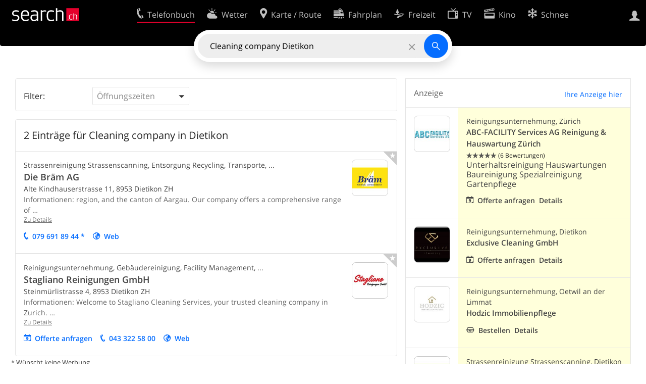

--- FILE ---
content_type: text/html; charset=utf-8
request_url: https://search.ch/tel/Dietikon/Cleaning-company
body_size: 9341
content:
<!DOCTYPE html>
<html lang="de" class="no-js ua-os-mac">
<head><meta http-equiv="Content-Type" content="text/html; charset=utf-8">
<meta name="description" content="2 Treffer für Cleaning company in Dietikon mit Strassenreinigung Strassenscanning, Entsorgung Recycling, Transporte, Kommunalmaschinen, Reinigungsunternehmung, Gebäudereinigung, Facility Management, Hauswartungen Liegenschaftenservice">
<link rel="shortcut icon" href="//search.ch/lib/favicon.ico?c=3">
<title>2 Einträge für Cleaning company in Dietikon - search.ch</title>
<script>document.documentElement.className = document.documentElement.className.replace(/(^|\s)no-js(\s|$)/, '$1js$2');</script>
<link rel="stylesheet" href="//search.ch/lib/itjs/?files=fonts.css,searchlib.css,jquery.fancybox.css,searchlib-full.css,jquery.sumoselect.min.css&amp;c=bb24b42638">
<link rel="stylesheet" href="/tel/itjs/?files=tel.css,tel-full.css&amp;c=a1738a995e">
<meta name="viewport" content="initial-scale=1.0, width=device-width, viewport-fit=cover">
<meta name="apple-mobile-web-app-title" content="2 Einträge für Cleaning company in Dietikon">
<meta name="theme-color" content="#000">
<meta name="google-adsense-account" content="ca-pub-3914417089986499">
<meta name="referrer" content="origin-when-cross-origin">
<link rel="apple-touch-icon-precomposed" href="//search.ch/lib/images/touch/tel.png">
<meta name="msapplication-TileImage" content="//search.ch/lib/images/touch/tel.png">
<meta name="msapplication-TileColor" content="#e4002c">
<link title="tel.search.ch - Das Telefonbuch" type="application/opensearchdescription+xml" rel="search" href="/tel/opensearch.xml">
<link rel="alternate" hreflang="x-default" title=" " href="https://search.ch/tel/Dietikon/Cleaning-company">
<script>window.dataLayer=[{"LocalCategoryUID":"jvvmFSQFOTKfOoESbJlsMg","LocalRegionUID":"208","PageType":"ResultList","platform":"web","LoginType":"Visitor","Slot":"tel","PageLanguage":"de"}];</script>
<script>window.kameleoonQueue = window.kameleoonQueue || [];</script>
<script src="https://hm236qt78z.kameleoon.io/kameleoon.js" async fetchpriority="high"></script>
<script async src="https://securepubads.g.doubleclick.net/tag/js/gpt.js"></script>
<script>
			window.googletag = window.googletag || {cmd:[], eventhandler:0};
			window.googletag.cmd = window.googletag.cmd || [];
			window.googletag.eventhandler = window.googletag.eventhandler || 0;
			window.oc_slot_loaded = window.oc_slot_loaded || [];
			googletag.cmd.push(function() {
				googletag.defineSlot('/21785248467/search_homepage/searchch-resultlist-inread', ['fluid'], 'onecontext-l')
					.setTargeting('oneCONTEXT-targeting', ['category_1009', 'region_208'])
					.setTargeting('language', 'DE')
					.setClickUrl('//placeproxy.localsearch.ch/places?source=search.ch&rand=1768995911gd41d8cd98f00b204e9800998ecf8427egcf462046cfabcd1bda4a10357506b2b1906d403cae2b7d4c248ac53f468b8bd0gdcfd6eea634c35b1348866366b1c8265&url=')
					.addService(googletag.pubads());

				if (!googletag.eventhandler++) {
					googletag.pubads().addEventListener('slotRenderEnded', function(ev) {
						
						try {
							var slotid = ev.slot.getSlotElementId();
							var oc = document.getElementById(slotid).closest('.tel-onecontext');

							// Detect double loading of onecontext ads e.g. by buggy Ringier ad
							if (oc && window.oc_slot_loaded[slotid])
								sl_error('Double load of OneContext slot ' + slotid);
							else
								window.oc_slot_loaded[slotid] = true;

							if (!ev.isEmpty && oc && oc.style.display != 'block') {
								// Do not use jQuery as it is not guaranteed to be available
								oc.style.display = 'block';
								if (ev.slot.getSlotElementId() != 'onecontext-s') {	// no close-button on small ads
									var cb = document.createElement('div');
									cb.className = 'sl-icon-close';
									cb.addEventListener('click', function() { oc.closest('.sl-banner').style.display = 'none' });
									oc.prepend(cb);
								}
							}
						} catch (ex) {};
					});
				}

				googletag.pubads().setPrivacySettings({limitedAds:true});	// Tell google not to set cookies, see https://support.google.com/admanager/answer/9882911 for more information
				googletag.enableServices();
			});
		</script></head>
<body class="tel-form-small tel-design2025 sl-lang-de ux-audit ua-os-mac ua-chrome sl-service-tel sl-service-tel-result"><div style="position:absolute"><noscript><img class="audit" alt="" style="width:0; height:0; border:0; padding:0" src="//search.ch/audit/NCP/tel/de/result"></noscript><script>(new Image()).src = '//search.ch/audit/NCP/tel/de/result?d=' + Math.random()</script>
</div>
<div><img class="sl-printonly sl-logo-print" alt="search.ch" src="//search.ch/lib/images/search-logo-print.svg?c=ae4bf65605"><div class="sl-nav-container sl-screenonly"><div class="sl-nav"><div class="sl-nav-inner"><a href="//search.ch/" title="Startseite"><div id="sl-logo" class="sl-logo left"></div>
</a><div class="sl-login-container sl-form" id="sl-profile-badge-container"><a class="sl-profile-badge" href="#sl-login" title="Anmelden"><span class="sl-icon-monospace sl-icon-profile"></span></a></div>
<ul class="sl-nav-items-container"><li class="sl-nav-item sl-menu-active" data-moveable title="Telefonbuch der Schweiz"><a id="sl-menu-link-tel" class="sl-menu-link sl-vertical-center" href="//search.ch/tel/"><span class="sl-icon-monospace sl-icon-service-tel"></span><span class="sl-menu-title">Telefonbuch</span></a></li><li class="sl-nav-item" data-moveable title=""><a id="sl-menu-link-meteo" class="sl-menu-link sl-vertical-center" href="//search.ch/meteo/"><span class="sl-icon-monospace sl-icon-service-meteo"></span><span class="sl-menu-title">Wetter</span></a></li><li class="sl-nav-item" data-moveable title="Karte der Schweiz mit Routenplaner"><a id="sl-menu-link-map" class="sl-menu-link sl-vertical-center" href="//search.ch/map/"><span class="sl-icon-monospace sl-icon-service-map"></span><span class="sl-menu-title">Karte / Route</span></a></li><li class="sl-nav-item" data-moveable title="Reiseplanung mit dem öffentlichen Verkehr"><a id="sl-menu-link-oev" class="sl-menu-link sl-vertical-center" href="//search.ch/fahrplan/"><span class="sl-icon-monospace sl-icon-service-oev"></span><span class="sl-menu-title">Fahrplan</span></a></li><li class="sl-nav-item" data-moveable title="Freizeit"><a id="sl-menu-link-freizeit" class="sl-menu-link sl-vertical-center" href="//search.ch/freizeit/"><span class="sl-icon-monospace sl-icon-service-freizeit"></span><span class="sl-menu-title">Freizeit</span></a></li><li class="sl-nav-item" data-moveable title="TV-Programm"><a id="sl-menu-link-tv" class="sl-menu-link sl-vertical-center" href="//search.ch/tv/"><span class="sl-icon-monospace sl-icon-service-tv"></span><span class="sl-menu-title">TV</span></a></li><li class="sl-nav-item" data-moveable title="Kinoprogramm"><a id="sl-menu-link-kino" class="sl-menu-link sl-vertical-center" href="//search.ch/kino/"><span class="sl-icon-monospace sl-icon-service-kino"></span><span class="sl-menu-title">Kino</span></a></li><li class="sl-nav-item" data-moveable title="Schneebericht für über 200 Schweizer Wintersport-Gebiete"><a id="sl-menu-link-meteo/snow" class="sl-menu-link sl-vertical-center" href="//search.ch/meteo/snow"><span class="sl-icon-monospace sl-icon-service-snow"></span><span class="sl-menu-title">Schnee</span></a></li><li class="sl-nav-item" data-moveable title="Suche im Schweizer Web"><a id="sl-menu-link-web" class="sl-menu-link sl-vertical-center" href="//search.ch/web/"><span class="sl-icon-monospace sl-icon-service-web"></span><span class="sl-menu-title">Websuche</span></a></li><li class="sl-nav-item" data-moveable title=""><a id="sl-menu-link-app" class="sl-menu-link sl-vertical-center" href="//search.ch/app/"><span class="sl-icon-monospace sl-icon-service-app"></span><span class="sl-menu-title">Apps</span></a></li><li class="sl-nav-item"><a id="sl-more-link" class="sl-menu-link sl-vertical-center" href="#sl-flyout-menu"><span class="sl-icon-monospace sl-icon-more"></span><span class="sl-menu-title">Mehr</span></a></li></ul>
<div id="sl-login" class="sl-login-container sl-form"><form method="post" action="//login.search.ch/login"><ul class="sl-floatlist"><li class="sl-floatlist-newline spacer"><a class="sl-text-link" href="//login.search.ch/settings/services?f=https%3A%2F%2Fsearch.ch%2Ftel%2FDietikon%2FCleaning-company"><span>Persönliche Informationen »</span></a></li>
<li class="sl-floatlist-newline sl-readtext">Anmelden:</li>
<li class="sl-login-input"><input type="text" placeholder="Benutzername" name="LoginName" tabindex="1"><div class="sl-form-row-field-action-right sl-icon-clear" style="display:none"></div>
</li>
<li class="sl-login-input"><input type="password" placeholder="Passwort" name="Password" tabindex="1"><input type="hidden" name="Token" value="a8c2d3829d71640c153cedd06a5c5da0"><div class="sl-form-row-field-action-right sl-icon-clear" style="display:none"></div>
</li>
<li class="sl-floatlist-newline spacer"><input type="hidden" name="f" value="https://search.ch/tel/Dietikon/Cleaning-company"><input type="submit" class="" value="OK" tabindex="1"></li>
<li><a class="sl-text-link" href="//login.search.ch/register?f=https%3A%2F%2Fsearch.ch%2Ftel%2FDietikon%2FCleaning-company"><span>Registrieren</span></a></li>
<li class="sl-floatlist-newline spacer"><a class="sl-text-link" href="//login.search.ch/forgotpassword?f=https%3A%2F%2Fsearch.ch%2Ftel%2FDietikon%2FCleaning-company"><span>Passwort vergessen</span></a></li>
<li class="sl-floatlist-newline sl-readtext">oder</li>
<li class="sl-floatlist-newline socialbutton"><a rel="nofollow" class="sl-sociallogin-localch sl-text-link sl-button" href="//login.search.ch/login/localch?f=https%3A%2F%2Fsearch.ch%2Ftel%2FDietikon%2FCleaning-company&amp;mode=login&amp;nonce=1768995911g48edc7b0954ae06036ea7eed437f4f3eg48a01e3ba9ab5f731f9b8d42f87f8e5dea81e259d3a5144dcf09d18f6c033a32gf4a0d9364690cd4ed56ec378dc297374" data-state="{&quot;forward_url&quot;:&quot;https:\/\/search.ch\/tel\/Dietikon\/Cleaning-company&quot;,&quot;mode&quot;:&quot;login&quot;}" data-nonce="1768995911g48edc7b0954ae06036ea7eed437f4f3eg48a01e3ba9ab5f731f9b8d42f87f8e5dea81e259d3a5144dcf09d18f6c033a32gf4a0d9364690cd4ed56ec378dc297374"><img class="sl-share-icon" src="//search.ch/lib/images/social/localch.svg?c=141c7389a2" alt=""><span>Anmelden mit local.ch</span></a></li>
<li class="sl-floatlist-newline socialbutton"><a rel="nofollow" class="sl-sociallogin-apple sl-text-link sl-button" href="//login.search.ch/login/apple?f=https%3A%2F%2Fsearch.ch%2Ftel%2FDietikon%2FCleaning-company&amp;mode=login&amp;nonce=1768995911g48edc7b0954ae06036ea7eed437f4f3eg48a01e3ba9ab5f731f9b8d42f87f8e5dea81e259d3a5144dcf09d18f6c033a32gf4a0d9364690cd4ed56ec378dc297374" data-state="{&quot;forward_url&quot;:&quot;https:\/\/search.ch\/tel\/Dietikon\/Cleaning-company&quot;,&quot;mode&quot;:&quot;login&quot;}" data-nonce="1768995911g48edc7b0954ae06036ea7eed437f4f3eg48a01e3ba9ab5f731f9b8d42f87f8e5dea81e259d3a5144dcf09d18f6c033a32gf4a0d9364690cd4ed56ec378dc297374"><img class="sl-share-icon" src="//search.ch/lib/images/social/apple.svg?c=ef7e622b8b" alt=""><span>Anmelden mit Apple</span></a></li>
<li class="sl-floatlist-newline socialbutton"><a rel="nofollow" class="sl-sociallogin-facebook sl-text-link sl-button" href="//login.search.ch/login/facebook?f=https%3A%2F%2Fsearch.ch%2Ftel%2FDietikon%2FCleaning-company&amp;mode=login&amp;nonce=1768995911g48edc7b0954ae06036ea7eed437f4f3eg48a01e3ba9ab5f731f9b8d42f87f8e5dea81e259d3a5144dcf09d18f6c033a32gf4a0d9364690cd4ed56ec378dc297374" data-state="{&quot;forward_url&quot;:&quot;https:\/\/search.ch\/tel\/Dietikon\/Cleaning-company&quot;,&quot;mode&quot;:&quot;login&quot;}" data-nonce="1768995911g48edc7b0954ae06036ea7eed437f4f3eg48a01e3ba9ab5f731f9b8d42f87f8e5dea81e259d3a5144dcf09d18f6c033a32gf4a0d9364690cd4ed56ec378dc297374"><img class="sl-share-icon" src="//search.ch/lib/images/social/facebook.svg?c=f912f2fa26" alt=""><span>Anmelden mit Facebook</span></a></li>
<li class="sl-floatlist-newline socialbutton"><a rel="nofollow" class="sl-sociallogin-google sl-text-link sl-button" href="//login.search.ch/login/google?f=https%3A%2F%2Fsearch.ch%2Ftel%2FDietikon%2FCleaning-company&amp;mode=login&amp;nonce=1768995911g48edc7b0954ae06036ea7eed437f4f3eg48a01e3ba9ab5f731f9b8d42f87f8e5dea81e259d3a5144dcf09d18f6c033a32gf4a0d9364690cd4ed56ec378dc297374" data-state="{&quot;forward_url&quot;:&quot;https:\/\/search.ch\/tel\/Dietikon\/Cleaning-company&quot;,&quot;mode&quot;:&quot;login&quot;}" data-nonce="1768995911g48edc7b0954ae06036ea7eed437f4f3eg48a01e3ba9ab5f731f9b8d42f87f8e5dea81e259d3a5144dcf09d18f6c033a32gf4a0d9364690cd4ed56ec378dc297374"><img class="sl-share-icon" src="//search.ch/lib/images/social/google.svg?c=5ea4cb398a" alt=""><span>Anmelden mit Google</span></a></li>
<li class="sl-floatlist-newline socialbutton"><a rel="nofollow" class="sl-sociallogin-linkedin sl-text-link sl-button" href="//login.search.ch/login/linkedin?f=https%3A%2F%2Fsearch.ch%2Ftel%2FDietikon%2FCleaning-company&amp;mode=login&amp;nonce=1768995911g48edc7b0954ae06036ea7eed437f4f3eg48a01e3ba9ab5f731f9b8d42f87f8e5dea81e259d3a5144dcf09d18f6c033a32gf4a0d9364690cd4ed56ec378dc297374" data-state="{&quot;forward_url&quot;:&quot;https:\/\/search.ch\/tel\/Dietikon\/Cleaning-company&quot;,&quot;mode&quot;:&quot;login&quot;}" data-nonce="1768995911g48edc7b0954ae06036ea7eed437f4f3eg48a01e3ba9ab5f731f9b8d42f87f8e5dea81e259d3a5144dcf09d18f6c033a32gf4a0d9364690cd4ed56ec378dc297374"><img class="sl-share-icon" src="//search.ch/lib/images/social/linkedin.svg?c=c1b8d81f93" alt=""><span>Anmelden mit LinkedIn</span></a></li>
<li class="sl-floatlist-newline sl-readtext sl-smaller">Bitte beachten Sie, dass unsere neue <a href="//search.ch/privacy">Datenschutzerklärung</a> sowie die angepassten <a href="//search.ch/terms">Nutzungsbedingungen</a> gelten.</li>
</ul>
<!--valid--></form>
</div>
</div>
</div>
<div id="sl-service-form-container" class="sl-screenonly"><div id="tel-forms"><form id="tel-form-simple" action="/tel/" class="tel-search-form"><div class="tel-search"><div class="tel-inputs"><div class="tel-input"><input id="tel-form-simple-all" class="tel-feedback" type="text" name="all" placeholder="Wer/Was/Wo/Telefonnummer" data-placeholders="Beruf und Ort, z.B. «Schreiner Bern»|Telefonnummer, z.B. «0582010541»|Firma und Ort, z.B. «Migros Lausanne»|Firma, z.B. «localsearch»|Person und Ort, z.B. «Peter Müller Bern»" title="Wer/Was/Wo/Telefonnummer" value="Cleaning company Dietikon" spellcheck="false" autocomplete="off" tabindex="1"><div class="sl-form-row-field-action-right sl-icon-clear" style="display:none"></div>
</div>
</div>
<input type="submit" class="sl-icon-font" title="Suchen" value="" tabindex="1"></div>
<div class="tel-feedbacks"><div class="tel-feedback-row"><div class="tel-bar-container"><div class="tel-result-bar" style="width:94%"></div>
<span class="tel-result-count">2</span><span class="tel-result-label">Einträge</span></div>
</div>
</div>
<div class="tel-toggles"><a id="tel-toggle-extended" href="/tel/extended">Erweiterte Suche</a></div>
<!--valid--></form>
</div>
</div>
</div>
<div class="sl-tribune-ad ad-block" style="display: none"></div>
<div class="sl-content sl-cards-container"><!-- teldb: tel_search_ch.teldb-20260120_2030 -->
<div class="sl-loadmore-section" data-maxpage="1"><div class="sl-col sl-col-5 sl-col-4-medium"><section class="sl-card tel-result-tips sl-error"><div class="sl-card-inner"><div class="sl-card-body"><div></div>
</div>
</div>
</section>
<section class="sl-card sl-screenonly tel-filter"><div class="sl-card-inner"><div class="sl-card-body"><form><input type="hidden" name="was" value="Cleaning company"><input type="hidden" name="wo" value="Dietikon"><table><tr><td><span class="tel-filter-tour" title="Einträge können nach zusätzlichen Kriterien gefiltert werden.">Filter:</span></td>
<td><select id="tel-filter-open" multiple name="open[]" data-placeholder="Öffnungszeiten"><option title="Öffnungszeiten: Jetzt geöffnet" class="tel-filter-open-yes" value="yes">Jetzt geöffnet (1)</option>
</select>
</td>
<td><a href="#" style="visibility:hidden" class="tel-filter-clear sl-icon-map-draw-delete" title="Filter entfernen, alle Resultate anzeigen"></a></td>
</tr>
</table>
<noscript><input type="submit" name="filter" value="Suchen" tabindex="1"></noscript><!--valid--></form>
</div>
</div>
</section>
<div class="tel-content"><section class="sl-card tel-card-results"><header class="tel-maplet" data-facetcounts="{&quot;localina-tomorrow-lunch&quot;:0,&quot;rating-0&quot;:0,&quot;open-yes&quot;:1,&quot;rating-95&quot;:0,&quot;private-1&quot;:0,&quot;private-0&quot;:2,&quot;rating-75&quot;:0,&quot;localina-later&quot;:0,&quot;localina-today-lunch&quot;:0,&quot;localina-today-dinner&quot;:0,&quot;open-available&quot;:2}"><h1 class="sl-card-header-title" style="width:calc(100% - 8rem)">2 Einträge für Cleaning company in Dietikon</h1>
</header>
<ol class="tel-results tel-entries"><li class="tel-commercial tel-paid"><div class="tel-badge" title="Premium-Eintrag"><div class="sl-icon-font"></div>
</div>
<article class="tel-resultentry tel-resultentry-clickable"><table class="tel-resultentry"><tr><td class="tel-result-main"><div class="tel-result-content"><div class="tel-categories">Strassenreinigung Strassenscanning, Entsorgung Recycling, Transporte, ...</div>
<h1><a href="/tel/dietikon/alte-kindhauserstrasse-11/die-braem-ag" data-stats="">Die Bräm AG</a></h1>
<div class="tel-address">Alte Kindhauserstrasse 11, <span class="tel-zipcity"><span class="postal-code">8953</span> <span class="locality">Dietikon</span> <span class="region">ZH</span></span></div>
<div class="tel-number sl-printonly"><span class="sl-nowrap"><a href="tel:+41796918944" title="Anrufen" class="value tel-callable" data-entrytype="Business" data-ponp="1" data-stats="">079 691 89 44</a> <span title="* Wünscht keine Werbung">*</span></span></div>
<div class="sl_context"><div class="tel-context"><span class="sl_context_label">Informationen: </span>region, and the canton of Aargau. Our company offers a comprehensive range of<span class="sl-omissionmark"> &hellip; </span></div>
</div>
</div>
<a class="tel-result-detail-link" title="Die Bräm AG" href="/tel/dietikon/alte-kindhauserstrasse-11/die-braem-ag" data-stats="">Zu Details</a><ul class="tel-result-actions sl-screenonly sl-floatlist"><li><a class="tel-result-action sl-icon-call" href="tel:+41796918944" data-entrytype="Business" data-ponp="1" data-stats="" title="Anrufen">079 691 89 44 *</a></li>
<li><a class="tel-result-action sl-icon-website" href="https://www.braem-ag.ch/kommunal-holzarbeiten" data-stats="">Web</a></li>
</ul>
</td>
<td class="tel-result-left"><a href="/tel/dietikon/alte-kindhauserstrasse-11/die-braem-ag"><img class="tel-result-image default" src="//search.ch/tel/media/41cc6f3edffc269394bbe61aa3d4c307c14fb686.jpg/l/128x128/unbenannt.jpg" alt="Die Bräm AG"></a></td>
</tr>
</table>
</article>
</li>
<li class="tel-commercial tel-paid"><div class="tel-badge" title="Premium-Eintrag"><div class="sl-icon-font"></div>
</div>
<article class="tel-resultentry tel-resultentry-clickable"><table class="tel-resultentry"><tr><td class="tel-result-main"><div class="tel-result-content"><div class="tel-categories">Reinigungsunternehmung, Gebäudereinigung, Facility Management, ...</div>
<h1><a href="/tel/dietikon/steinmuerlistrasse-4/stagliano-reinigungen-gmbh" data-stats="">Stagliano Reinigungen GmbH</a></h1>
<div class="tel-address">Steinmürlistrasse 4, <span class="tel-zipcity"><span class="postal-code">8953</span> <span class="locality">Dietikon</span> <span class="region">ZH</span></span></div>
<div class="tel-number sl-printonly"><span class="sl-nowrap"><a href="tel:+41433225800" title="Anrufen" class="value tel-callable" data-entrytype="Business" data-ponp="1" data-stats="">043 322 58 00</a></span></div>
<div class="sl_context"><div class="tel-context"><span class="sl_context_label">Informationen: </span>Welcome to Stagliano Cleaning Services, your trusted cleaning company in Zurich.<span class="sl-omissionmark"> &hellip; </span></div>
</div>
</div>
<a class="tel-result-detail-link" title="Stagliano Reinigungen GmbH" href="/tel/dietikon/steinmuerlistrasse-4/stagliano-reinigungen-gmbh" data-stats="">Zu Details</a><ul class="tel-result-actions sl-screenonly sl-floatlist"><li><a class="tel-result-action tel-lightbox-integration sl-icon-calendar" href="https://bookingwidget.local.ch/JXpJ_kJeEddTt4LZsRmD7g?lang=de&amp;metadata=origin-platform%253Dweb&amp;themeVariant=lagertha&amp;origin=searchch" data-stats="">Offerte anfragen</a></li>
<li><a class="tel-result-action sl-icon-call" href="tel:+41433225800" data-entrytype="Business" data-ponp="1" data-stats="" title="Anrufen">043 322 58 00</a></li>
<li><a class="tel-result-action sl-icon-website" href="https://www.stagliano-reinigungen.ch/" data-stats="">Web</a></li>
</ul>
</td>
<td class="tel-result-left"><a href="/tel/dietikon/steinmuerlistrasse-4/stagliano-reinigungen-gmbh"><img class="tel-result-image default" src="//search.ch/tel/media/ae254534652c9a9526dd9aff539de95465b1655b.jpg/l/128x128/stagliano-reinigungen-zuerich-logo.jpg" alt="Stagliano Reinigungen GmbH"></a></td>
</tr>
</table>
</article>
</li>
<li class="tel-onecontext sl-banner tel-onecontext-topborder">
			<div id='onecontext-l' style='aspect-ratio:757/250'>
				<script>
					googletag.cmd.push(function() { googletag.display('onecontext-l'); });
				</script>
			</div>
		</li>
</ol>
</section>
<div class="tel-results-end"><div class="tel-nopromo">* Wünscht keine Werbung</div>
</div>
<div style="clear:both"></div>
<section class="sl-card tel-result-all-valid sl-info sl-screenonly"><div class="sl-card-inner"><div class="sl-card-body"><p>Sie können einen bestehenden Eintrag korrigieren, einen Privateintrag erfassen oder Firmen/Behördeneintrag erfassen.</p>
</div>
</div>
</section>
<div class="sl-off-card sl-no-js-hidden" id="tel-result-scrollprox"><a href="javascript:;" onclick="(function () {$(&quot;#tel-result-scrollprox&quot;).remove(); sl_loadmore();})();">In Umgebung weitersuchen.</a></div>
</div>
</div>
<div class="sl-col sl-col-3 sl-col-4-medium tel-ads"><section class="sl-card tel-toplinks sl-banner sl-screenonly"><div class="sl-card-inner"><header><a class="sl-card-action" href="//www.localsearch.ch/de/digitalone">Ihre Anzeige hier</a><h2 class="sl-card-header-title">Anzeige</h2>
</header>
<ol class="tel-results"><li class="tel-ad"><article><table class="tel-resultentry"><tr><td class="tel-result-left"><a href="https://search.ch/tel/zuerich/badenerstrasse-580/abc-facility-services-ag-reinigung-hauswartung-zuerich" data-stats=""><img class="tel-result-image" style="background:white" src="/tel/media/9c5ef0acd0b072b07eb03d785a089d22b73c16be.jpg/l/132x132/upload1.jpg" alt="ABC-FACILITY Services AG Reinigung &amp; Hauswartung Zürich"></a></td>
<td class="tel-result-main"><div class="tel-categories">Reinigungsunternehmung, Zürich</div>
<h1><a href="https://search.ch/tel/zuerich/badenerstrasse-580/abc-facility-services-ag-reinigung-hauswartung-zuerich" data-stats="">ABC-FACILITY Services AG Reinigung &amp; Hauswartung Zürich</a></h1>
<span class="tel-rating sl-gus-result-rating" title="Durchschnittliche Bewertung: 5 von 5 Sternen, 6 Bewertungen"><span class="sl-icon-font" style="position:relative"><span style="opacity:0.7"></span><span style="position: absolute; left: 0; width: 100%; white-space:nowrap; overflow: hidden;"></span></span></span><span class="sl-smaller">(6 Bewertungen)</span><p class="tel-ad-slogan">Unterhaltsreinigung Hauswartungen Baureinigung Spezialreinigung Gartenpflege</p>
<a class="tel-result-action tel-lightbox-integration sl-icon-calendar" href="https://bookingwidget.local.ch/_EYiEdjL6GbhN5t2oiOyIQ?lang=de&amp;metadata=origin-platform%253Dweb&amp;themeVariant=lagertha&amp;origin=searchch" data-stats="">Offerte anfragen</a><a class="sl-screenonly" href="https://search.ch/tel/zuerich/badenerstrasse-580/abc-facility-services-ag-reinigung-hauswartung-zuerich" data-stats="">Details</a></td>
</tr>
</table>
</article>
</li>
<li class="tel-ad"><article><table class="tel-resultentry"><tr><td class="tel-result-left"><a href="https://search.ch/tel/dietikon/bernstrasse-170/exclusive-cleaning-gmbh" data-stats=""><img class="tel-result-image" style="background:white" src="/tel/media/1d4da7ce247de6483967ad4da232feb643a9a75f.jpg/l/132x132/logo5.jpg" alt="Exclusive Cleaning GmbH"></a></td>
<td class="tel-result-main"><div class="tel-categories">Reinigungsunternehmung, Dietikon</div>
<h1><a href="https://search.ch/tel/dietikon/bernstrasse-170/exclusive-cleaning-gmbh" data-stats="">Exclusive Cleaning GmbH</a></h1>
<p class="tel-ad-slogan"></p>
<a class="tel-result-action tel-lightbox-integration sl-icon-calendar" href="https://bookingwidget.local.ch/YrITUriBgfaNn4DdWSkXfw?lang=de&amp;metadata=origin-platform%253Dweb&amp;themeVariant=lagertha&amp;origin=searchch" data-stats="">Offerte anfragen</a><a class="sl-screenonly" href="https://search.ch/tel/dietikon/bernstrasse-170/exclusive-cleaning-gmbh" data-stats="">Details</a></td>
</tr>
</table>
</article>
</li>
<li class="tel-ad"><article><table class="tel-resultentry"><tr><td class="tel-result-left"><a href="https://search.ch/tel/oetwil-an-der-limmat/schweizaeckerstrasse-10/hodzic-immobilienpflege" data-stats=""><img class="tel-result-image" style="background:white" src="/tel/media/6945acce156d361bbb2b4869be97d90468dc3040.jpg/l/132x132/imgi-6-39a728-1b75fe5144a9401295fe0f54108d1e42-mv2.jpg" alt="Hodzic Immobilienpflege"></a></td>
<td class="tel-result-main"><div class="tel-categories">Reinigungsunternehmung, Oetwil an der Limmat</div>
<h1><a href="https://search.ch/tel/oetwil-an-der-limmat/schweizaeckerstrasse-10/hodzic-immobilienpflege" data-stats="">Hodzic Immobilienpflege</a></h1>
<p class="tel-ad-slogan"></p>
<a class="tel-result-action sl-icon-tel-takeaway" href="https://www.hodzic-immobilienpflege.ch/category/all-products" data-stats="">Bestellen</a><a class="sl-screenonly" href="https://search.ch/tel/oetwil-an-der-limmat/schweizaeckerstrasse-10/hodzic-immobilienpflege" data-stats="">Details</a></td>
</tr>
</table>
</article>
</li>
<li class="tel-ad"><article><table class="tel-resultentry"><tr><td class="tel-result-left"><a href="https://search.ch/tel/dietikon/alte-kindhauserstrasse-11/die-braem-ag" data-stats=""><img class="tel-result-image" style="background:white" src="/tel/media/41cc6f3edffc269394bbe61aa3d4c307c14fb686.jpg/l/132x132/unbenannt.jpg" alt="Die Bräm AG"></a></td>
<td class="tel-result-main"><div class="tel-categories">Strassenreinigung Strassenscanning, Dietikon</div>
<h1><a href="https://search.ch/tel/dietikon/alte-kindhauserstrasse-11/die-braem-ag" data-stats="">Die Bräm AG</a></h1>
<p class="tel-ad-slogan"></p>
<a class="sl-screenonly" href="https://search.ch/tel/dietikon/alte-kindhauserstrasse-11/die-braem-ag" data-stats="">Details</a></td>
</tr>
</table>
</article>
</li>
</ol>
<div class="sl-card-footer"><div style="margin-top:0.5rem">Weitere Anzeigen</div>
</div>
</div>
</section>
</div>
</div>
<div class="sl-loadmore-throbber"></div>
</div>
<div class="sl-footer"><div class="sl-flyout-menu" id="sl-flyout-menu"><div class="sl-more-column"><ul id="sl-more-links-list" class="sl-more-links-list"></ul>
</div>
<div class="sl-footer-column"><ul class="sl-footer-link-list"><li><a href="//www.localsearch.ch/de/ihr-eintrag">Ihr Eintrag</a></li>
<li><a href="https://cc.localsearch.ch/?language=de">Kundencenter Geschäftskunden</a></li>
<li class="sl-no-js-hidden"><a class="sl-start-tour" href="#">Tipps &amp; Tricks</a></li>
<li><a href="//search.ch/about">Impressum</a></li>
<li><a href="//search.ch/contact?s=tel">Kontakt</a></li>
<li><a href="//search.ch/terms">Nutzungsbedingungen</a></li>
<li><a href="//search.ch/privacy">Datenschutzerklärung</a></li>
<li><a href="//search.ch/cookiepolicy">Cookie-Richtlinie</a></li>
<li><a href="javascript:Optanon.ToggleInfoDisplay()">Cookie-Einstellungen</a></li>
<li><a href="//api.search.ch/">Entwickler</a></li>
</ul>
</div>
</div>
</div>
</div>
<script>window.trace += "e";; var env = {"t":{"tel_entries":"Einträge","tel_entry":"Eintrag","tel_unknown_inaccurate":"unbekannt\/ungenau","tel_copybutton_success":"In die Zwischenablage kopiert."},"tel_feedbackurl":"\/tel\/feedback.json","feedbackfields":{"name":"N","misc":"M","strasse":"S","ort":"O","kanton":"K","tel":"T","was":"A","wo":"W","privat":"P","firma":"F","iquery":"Q","all":"E"},"lang":"de","audit_url":"\/\/search.ch\/audit\/CP\/tel\/de\/result","lib_url":"\/\/search.ch\/lib\/","page":"result","bench":1,"servertype":"live","services_onedomain":["app","freizeit","freizeit","loisir","libero","leisure","kino","kino","cine","cine","kino","map","maps","route","velo","bici","bike","fahrrad","meteo","oev","fahrplan","horaire","orario","timetable","route","snow","tel","tv","web","lib","mapgen","portal","routebackend","test","alarm","billy","clips","dofta","envis","hulda","inbyn","jubla","kura","norbo","oxel","pugg","qvart","rusig","trotsig","uldum","vaken","wilse","xaxig","yucca","zita","akut","boren","charm","dimma","devel","twin"],"service_path":"tel","ua":{"os":"mac","osversion":"10.15.7","apptype":false,"appversion":0,"full":true},"T":{"sl_locateme_denied":"Sie haben uns nicht gestattet, Ihre aktuelle Position abzufragen.","sl_locateme_error":"Die aktuelle Position konnte nicht bestimmt werden.","sl_locateme_retry":"Erneut Position bestimmen","sl_share_page":"Seite teilen"},"post":0};; new Image().src = "//search.ch/lib/sizes.gif?w=" + window.innerWidth + "&h=" + window.innerHeight + "&r=" + (window.devicePixelRatio ? window.devicePixelRatio : 1) + "&f=" + window.getComputedStyle(document.querySelector("html")).getPropertyValue("font-size"); window.onerror = function (errmsg, file, line, column, errorObj) {
	var stack = errorObj && errorObj.stack ? errorObj.stack : "";
	var errstr = typeof errmsg !== 'string' ? 'event keys:' + Object.keys(errmsg).join() : errmsg;
	var el = document.activeElement;
	var typing = el && (el.tagName.toLowerCase() == 'input' && el.type == 'text' || el.tagName.toLowerCase() == 'textarea');
	if (!typing && !window.sl_noretry && errstr.match(/SyntaxError/) && !window.location.href.match(/retry=/) && !env.post)
		window.location.replace(window.location.href + (window.location.search ? "&retry=2" : "?retry=2"))
	else if (!window.sl_errurl)
		window.sl_errurl = (new Image()).src = ("/tel/itjs/error.gif?errmsg=" + encodeURIComponent(errstr) + "&file=" + encodeURIComponent(file) + "&line=" + line + "&column=" + column + "&trace=" + window.trace.substr(9) + "&gotjs=" + encodeURIComponent(window.it_gotjs) + '&stack=' + encodeURIComponent(stack)).substr(0, 3900);
	
}
window.trace += "E";</script>
<script src="/tel/itjs/?files=jquerybuild.js,sl_core.js,sl.js,nav-full.js,service-form.js,geo.js,overlay.js,sl_sortable.js,jquery.fancybox.js,sl_state.js,jquery.sumoselect.min.js,tel-common.js,tel-full.js,fbpreloadall.js&amp;c=092847a2ab"></script>
<script>window.trace += "l";
			
			if (!("$" in window) && !window.location.href.match(/retry=/) && !env.post)
				window.location.replace(window.location.href + (window.location.search ? "&retry=1" : "?retry=1"));
			else
			$(document).ready(function () {
				window.sl_noretry = 1;
				$(document).on("click",".sl-banner .sl-icon-close", function() {
					$(this).closest(".sl-banner").animate({ height:0, padding:0 }, { duration:100, complete: function () { $(this).remove(); } })
						.find(".sl_bv").each(function() { new Image().src = "//search.ch/lib/images/0.gif?r=" + Math.random() + "&banner_close=" + this.id})
				});
				if ($(window).height() < 900 || $(window).width() < 1000)
					$(".sl-banner .sl-card-body, .sl-banner-brandingday").each(function() {
						var img = $(this).find("#embedad0,iframe,img");
						var imgwidth = img.width();
						var imgheight = img.height();
						var scale = 0;
						var origin = "top";
						if (imgwidth > $(window).width())
						{
							scale = ($(window).width() - 28) / imgwidth;
							origin = "top left";
						}
						if (scale)
						{
							var h = $(this).height() * scale;
							$(this).css({ "transform-origin":origin, transform:"scale(" + scale + ")", height:h + 10 });	// 2*5 pixel padding => + 10
							if ($(this).is("td"))
								$(this).closest("table").height(h).find("tr,td,td div").height(h);
						}
					});;search_state_init();
});window.trace += "L";</script>
<script>$(function() {
			$(".sl-start-tour").on("click", function(e) {
				var startTour = function () {
					try { hopscotch.startTour({"id":"search-tour","i18n":{"nextBtn":"Weiter","prevBtn":"Zur\u00fcck","doneBtn":"Tour beenden","closeTooltip":" "},"steps":[{"placement":"bottom","width":250,"zindex":10001,"xOffset":"center","arrowOffset":"center","showCloseButton":true,"showPrevButton":true,"showNextButton":true,"target":".tel-search-form input:first-child:visible","content":"Geben Sie hier Ihre Suche ein."}]}) } catch(e) {}
				};

				e.preventDefault();
				if ($(".sl-flyout-menu").hasClass("open"))
					$("#sl-more-link").trigger("click");	// Close menu

				if ("hopscotch" in window)
					startTour();
				else {
					$("<link>").appendTo("head").attr({
						type: "text/css",
						rel: "stylesheet",
						href: U("/itjs/hopscotch.css")
					});

					$.getScript(U("/itjs/hopscotch.min.js"), function() { setTimeout(startTour, 100) });
				}

				new Image().src = "//search.ch/lib/tours.gif?service=tel_full&t=" + Math.floor(Date.now() / 1000);
			});
			try {
				if (window.location.href.match(/(\?|&)tour=1($|&)/) || hopscotch.getState() !== null)
					$(".sl-start-tour").first().trigger("click");
			} catch(e) {}
		})</script>
<section class="sl-card sl-overlay sl-overlay-card sl-overlay-card-small" id="sl-overlay-onefield-actions"><div class="sl-card-inner"><header><h2 class="sl-card-header-title"><span><a class="sl-overlay-button sl-overlay-prev sl-icon-prev" href="javascript:history.back()"></a><a class="sl-overlay-button sl-overlay-close sl-icon-close sl-action-show close-overlay-onefield" data-show="" href="#"></a><span class="tel-overlay-title">Geben Sie uns Feedback zur Suche mit nur einem Feld.<br>
Was hat gut funktioniert und was können wir verbessern? Konkrete Beispiele helfen uns, Verbesserungen vorzunehmen!</span></span></h2>
</header>
<div class="sl-card-body"><form action="/tel/api/feedback.json" method="post" class="sl-form"><input type="hidden" name="secret" value="1768995910g5231c247a30714111f3059d7198b3ab5g274403c7fe6a7c093e765c08b5c7b771a109d4a42bfd77483cd8f0d3e0045ddbg128961eea3282b756ad271936852dca8"><input type="hidden" name="id" value="onefield"><textarea name="body" placeholder="Bitte berichten Sie uns über Ihre Erfahrungen. Je mehr Details Sie uns mitteilen, desto besser."></textarea>
<input type="email" name="email" placeholder="E-Mail (optional)" tabindex="1"><ul class="sl-flexlist"><li><input type="submit" value="Feedback senden" class="sl-active" disabled tabindex="1"></li>
<li><a class="sl-button" href="#">Abbrechen</a></li>
</ul>
<!--valid--></form>
</div>
</div>
</section>
<section class="sl-card sl-overlay sl-overlay-card sl-overlay-card-small" id="sl-overlay-design-actions"><div class="sl-card-inner"><header><h2 class="sl-card-header-title"><span><a class="sl-overlay-button sl-overlay-prev sl-icon-prev" href="javascript:history.back()"></a><a class="sl-overlay-button sl-overlay-close sl-icon-close sl-action-show close-overlay-design" data-show="" href="#"></a><span class="tel-overlay-title">Wir würden uns über Ihr Feedback freuen. Lassen Sie uns wissen, was Sie von der Sucherfahrung halten.<br>
Was hat gut funktioniert und was können wir verbessern? Konkrete Beispiele helfen uns, Verbesserungen vorzunehmen!</span></span></h2>
</header>
<div class="sl-card-body"><form action="/tel/api/feedback.json" method="post" class="sl-form"><input type="hidden" name="secret" value="1768995910g5231c247a30714111f3059d7198b3ab5ga1e0c9d00f2668512aedb3b05a24f88bf05d5397a5fb3f8e18d1d37588bc170bgb8caf59b1f41953339ff12cb1f960e17"><input type="hidden" name="id" value="design"><textarea name="body" placeholder="Bitte berichten Sie uns über Ihre Erfahrungen. Je mehr Details Sie uns mitteilen, desto besser."></textarea>
<input type="email" name="email" placeholder="E-Mail (optional)" tabindex="1"><ul class="sl-flexlist"><li><input type="submit" value="Feedback senden" class="sl-active" disabled tabindex="1"></li>
<li><a class="sl-button" href="#">Abbrechen</a></li>
</ul>
<!--valid--></form>
</div>
</div>
</section>
</body>
</html>


--- FILE ---
content_type: text/html; charset=utf-8
request_url: https://www.google.com/recaptcha/api2/aframe
body_size: 268
content:
<!DOCTYPE HTML><html><head><meta http-equiv="content-type" content="text/html; charset=UTF-8"></head><body><script nonce="TJOk8B-hjc5VNcbGUqs4AQ">/** Anti-fraud and anti-abuse applications only. See google.com/recaptcha */ try{var clients={'sodar':'https://pagead2.googlesyndication.com/pagead/sodar?'};window.addEventListener("message",function(a){try{if(a.source===window.parent){var b=JSON.parse(a.data);var c=clients[b['id']];if(c){var d=document.createElement('img');d.src=c+b['params']+'&rc='+(localStorage.getItem("rc::a")?sessionStorage.getItem("rc::b"):"");window.document.body.appendChild(d);sessionStorage.setItem("rc::e",parseInt(sessionStorage.getItem("rc::e")||0)+1);localStorage.setItem("rc::h",'1768995913798');}}}catch(b){}});window.parent.postMessage("_grecaptcha_ready", "*");}catch(b){}</script></body></html>

--- FILE ---
content_type: text/css;charset=utf-8
request_url: https://search.ch/tel/itjs/?files=tel.css,tel-full.css&c=a1738a995e
body_size: 8431
content:
:root{
--sl-nav: #000;
}
html body.tel-design2025.sl-service-tel, .tel-design2025.sl-service-tel .sl-content{background:var(--sl-bg) !important;margin:0 auto}
html body.tel-design2025.sl-service-tel-rateentry{margin:var(--sl-4)}
.tel-design2025.sl-service-tel #sl-service-form-container{box-shadow:none;position:relative;background:var(--sl-nav);z-index:2}
.tel-design2025.sl-service-tel #sl-service-form-container form{background:none}
.tel-design2025.sl-service-tel #sl-header-container{background-color:var(--sl-nav);box-shadow:none;height:calc(var(--sl-12) + env(safe-area-inset-top))}
.tel-design2025.sl-service-tel-index .sl-error{border:1px solid #e4002c}
.tel-design2025.sl-service-tel div.hopscotch-actions{display:none !important}
.tel-design2025.sl-service-tel div.hopscotch-content{margin-bottom:0 !important;margin-right:calc(1rem + var(--sl-2))}
.tel-design2025.sl-service-tel div.hopscotch-content .feedback-overlay-link{display:block;margin-top:var(--sl-2)}
.tel-design2025.sl-service-tel-index #sl-service-form-container{height:calc(1.75rem + var(--sl-34));margin-bottom:calc(1.5rem + var(--sl-14)) !important}
.tel-design2025 #tel-forms{position:relative;background:#fff;width:32rem;max-width:calc(100vw - var(--sl-8));height:calc(4rem + 9 * var(--sl-2));border-radius:calc(1rem + var(--sl-4));margin:0 auto;top:0;box-shadow: 0px 8px 20px 0px #00000026;overflow:hidden}
.tel-design2025.sl-service-tel-index #tel-forms{top:var(--sl-20)}
.tel-design2025 #tel-forms form{width:100%;height:calc(4.5rem + var(--sl-16));padding:var(--sl-4);opacity:1;position:absolute;top:0}
.tel-design2025.sl-service-tel .sl-form-row-field-action-right{top:0;right:0.5rem;font-size:calc(0.5rem + var(--sl-4));background:transparent;width:calc(1rem + var(--sl-8));height:calc(1rem + var(--sl-8))}
body.tel-design2025.sl-service-tel.tel-form-small #sl-service-form-container{height:calc(0.5rem + var(--sl-6));margin-bottom:calc(0.5rem + var(--sl-12)) !important}
.tel-design2025.tel-form-small #tel-forms{height:calc(1rem + var(--sl-12)) !important}
.tel-design2025.tel-form-small #tel-forms form{padding:var(--sl-2)}
.tel-design2025.sl-service-tel .sl-logo-container, .tel-design2025 #sl-service-form-container, .tel-design2025 #tel-forms, .tel-design2025 #tel-forms form, .tel-design2025 .sl-form-row-field-action-right, .tel-design2025 .tel-preset-items, .tel-design2025 .tel-inputs, .tel-design2025 .tel-design2025.sl-service-tel-index .sl-banner{transition:.1s ease-in-out}
.tel-design2025 #tel-form-simple-all + .sl-form-row-field-action-right, .tel-design2025 #tel-form-simple-wo + .sl-form-row-field-action-right{right:calc(1rem + var(--sl-8))}
.tel-design2025 .tel-toggles{display:flex;justify-content:center}
.tel-design2025 .tel-toggles > a{font-size:0.875rem;padding:1px 0;color:#000;text-decoration:underline !important}
.tel-design2025 .tel-toggles > a:hover{color:var(--sl-blue)}
.tel-design2025 .tel-toggles input[type="checkbox"]::before{line-height:0.75rem}
.tel-bar-container{position: relative;margin:0 0 0.5rem;width: 100%;height: 1em;border-radius: .2em;background: #262626;text-align: center}
.tel-bar-container .tel-result-bar{position: absolute;left: 0;top: 0;height: 1em;width: 0%;background: #3ead76;border-radius: .2em;}
.tel-bar-container .tel-result-bar.tel-no-results{width: 100%;background: #e4002c;}
.tel-bar-container span{position: absolute;padding: .2em;width: 50%;font-size:.75em;text-transform: uppercase;color: white;}
.tel-design2025 .tel-bar-container span{padding:0 0.2rem;font-size:.75rem;line-height:1.5rem}
.tel-bar-container span.tel-result-count{left: 0;text-align: right;}
.tel-bar-container span.tel-result-label{right: 0;text-align: left;}
@keyframes tel-fadeinout{50%{color:#fff;text-shadow:#f0f0f0 0 0 5px}}
.tel-result-tips{display:none}
.tel-result-tips ul{margin:var(--sl-2)}
.tel-category-list ul{padding:0;margin:0;list-style:none}
.tel-category-list > ul > li{border-top:1px solid #e6e6e6}
.tel-design2014 .tel-category-list li:first-child{border-top:none}
.tel-category-list li > a, .tel-category-list li > span{color:inherit;display:block;padding:.625rem 1rem}
html.js a.tel-category-list-apply::after{content: "\e61d"}
html.js a.tel-category-list-collapsible::after{content: "\e605"}
html.js a.tel-category-list-collapsible.open::after{content: "\e61b"}
.tel-category-list div.tel-category-list-collapsible{margin-left:3.1em;font-size:1rem;display:block;overflow:hidden;max-height:0;transition: max-height 0.3s ease-in-out}
.tel-category-list div.tel-category-list-collapsible.open{max-height:40em}
.tel-category-list div.tel-category-list-collapsible a{padding-right:2.5em;overflow:hidden;text-overflow:ellipsis;position:relative;white-space:nowrap}
.tel-category-list div.tel-category-list-collapsible .tel-nr{position:absolute;right:.625em}
.tel-category-list-item{line-height:1.5em;min-height:2.5em}
.tel-category-list-item::before{content:' ';speak:never;float:left;width:1.5em;height:1.5em;border-radius:0.75em;background-color:#e6e6e6;margin-right:0.5em;text-align:center;font-family:'sl_icons'}
.tel-category-list-item::after{content:"\e60f";font-family:'sl_icons';speak:never;float:right}
.tel-category-list-item-rest::before{content:"\e653"}
.tel-category-list-item-taxi::before{content: "\e629"}
.tel-category-list-item-pharmacy::before{content: "\e628"}
.tel-category-list-item-em::before{content: "\e627"}
.tel-category-list-item-post::before{content: "\e652"}
.tel-category-list-item-hot::before{content: "\e650"}
.tel-category-list-item-doctor::before{content: "\e64f"}
.tel-category-list-item-car::before{content: "\e651"}
.tel-design2025 .tel-search{display:flex}
.tel-design2025 .tel-inputs{flex-grow:1;display:flex;gap:0.5rem;flex-wrap:wrap}
.tel-design2025 .tel-input{flex-basis:40%;flex-shrink:0;flex-grow:1;position:relative}
.tel-design2025 .tel-input:focus-within{outline:1px solid var(--sl-blue)}
.tel-design2025 .tel-inputs .tel-input{background:var(--sl-bg3);line-height:calc(1rem + var(--sl-8));border-radius:1.5rem !important;padding:0 calc(1.5rem + var(--sl-8)) 0 0 !important}
.tel-design2025 .tel-inputs .tel-input:last-child{padding-right:3rem !important}
.tel-design2025 .tel-inputs .tel-input:last-child:has(.sl-clear-icon-visible){padding-right:calc(2rem + var(--sl-16)) !important}
.tel-design2025 .tel-inputs input[type="text"]{background:var(--sl-bg3);line-height:calc(1rem + var(--sl-8));width:100%;border:0;outline:none;border-radius:1.5rem !important;padding:0 0 0 var(--sl-6) !important;font-weight:400;white-space:nowrap;overflow-x: hidden;text-overflow:ellipsis}
.tel-design2025 #tel-form-extended-summary{opacity:0;position:absolute;top:0;left:0;width:calc(100% - 1rem);height:3rem;margin:0.5rem}
.tel-design2025 .tel-search input[type="submit"]{flex-shrink:0;flex-grow:0;width:calc(1rem + var(--sl-8));height:calc(1rem + var(--sl-8)) !important;border-radius:calc(0.5rem + var(--sl-4)) !important;margin-left:calc(-1rem - var(--sl-8)) !important;padding:0 !important;z-index:1}
.tel-feedback-card{border:1px solid var(--sl-bg2);position:relative}
.tel-feedback-card h4{font-size:1rem;line-height:1.5;font-weight:600;margin:0}
.tel-feedback-card .sl-icon-close{position:absolute;top:var(--sl-2);right:var(--sl-2);width:2rem;height:2rem;line-height:2rem;border-radius:1rem;padding:0;text-align:center}
.tel-feedback-card a{color:var(--sl-fg);text-decoration:underline}
.sl-service-tel-index .tel-feedback-card .sl-icon-close{display:none}
.tel-feedback-card .sl-icon-close:hover{background:var(--sl-bg2);text-decoration:none}
.sl-overlay-card{display:none;position:fixed;z-index:20000;margin:0 !important;bottom:0;border-radius:var(--sl-4) var(--sl-4)  0 0}
.sl-overlay-card .sl-card-inner header{padding:var(--sl-4)}
.sl-overlay-card .sl-card-body{padding-top:0;padding-bottom:max(var(--sl-4), env(safe-area-inset-bottom))}
.sl-overlay-card .sl-icon-prev{display:none}
.sl-overlay-card .sl-icon-close{float:right;margin:var(--sl-n8) var(--sl-n8) 0 0}
.sl-overlay-card .sl-overlay-button{width:2rem;height:2rem;line-height:2rem;border-radius:1rem;padding:0;text-align:center}
.sl-overlay-card .sl-overlay-button:hover{background:var(--sl-bg2);text-decoration:none}
.sl-overlay-card .sl-card-header-title{font-size:1rem;font-weight:400}
.sl-overlay-card textarea{width:100%;height:6rem;margin:0 0 var(--sl-4);padding:var(--sl-4);border-radius:var(--sl-2);border:1px solid #c8c8c8}
.sl-overlay-card input[type="email"]{width:100%;margin:0 0 var(--sl-4);padding:var(--sl-4);border-radius:var(--sl-2);border:1px solid #c8c8c8}
.sl-overlay-card input[type="email"]:invalid{border-color:#e4002c;background:#fff8f9}
.sl-overlay-card input[type="submit"]:disabled{cursor:not-allowed;opacity:0.5}
.sl-overlay-card .sl-flexlist{justify-content:space-between}
.sl-overlay-card .sl-flexlist li{flex-grow:0}
.sl-overlay-card .SumoSelect{min-width:100% !important;height:auto;margin-bottom:var(--sl-4)}
.sl-overlay-card .SumoSelect li{width:auto;padding:var(--sl-4) !important;margin:0;background:none !important}
.sl-overlay-card .SumoSelect li:hover{background:var(--sl-bg2) !important}
.sl-overlay-card .SumoSelect label{background:none !important}
.sl-overlay-card .SelectBox{padding:var(--sl-4)}
.sl-overlay-card .SumoSelect > .CaptionCont{border-radius:var(--sl-1);border:1px solid #c8c8c8}
.sl-overlay-card .CaptionCont .placeholder{font-style:inherit !important}
.sl-overlay-card .SumoSelect > .optWrapper, .tel-design2025 .SumoSelect.open > .optWrapper{top:0}
.sl-overlay-card .SumoSelect > .CaptionCont > label{top:-0.5rem;color:#454a4d !important}
.sl-overlay-card .CaptionCont > label > i{background-image: none !important}
.tel-design2025 .tel-feedbacks{padding:0;margin-top:var(--sl-2)}
.tel-design2025 .tel-feedbacks .tel-result-bar{height:1.5rem;border-radius:0.75rem;min-width:2rem}
.tel-design2025 .tel-feedbacks .tel-bar-container{background:var(--sl-bg3);height:1.5rem;line-height:1.4rem;border-radius:0.75rem}
.tel-design2025 .tel-feedbacks .tel-result-count, .tel-design2025 .tel-feedbacks .tel-result-label{color:var(--sl-fg)}
.tel-design2025 .tel-preset-items{margin:var(--sl-6) auto var(--sl-4);width:fit-content}
.tel-design2025 .tel-preset-items ul{margin-bottom:0}
.tel-design2025 .tel-preset-items li{display:inline-block;border:0;margin-right:var(--sl-1);margin-bottom:var(--sl-2)}
.tel-design2025 .tel-preset-items li a{display:block;color:#262626;white-space:nowrap;width:auto;border:1px solid #ebebeb;border-radius:0.5rem;padding:0.25rem 0.5rem}
.tel-design2025 .tel-preset-items li a::before{margin-right:0.5rem}
.tel-design2025 .tel-preset-items li a:hover{text-decoration:none;background:rgba(0,0,0,0.075)}
.tel-design2025 .tel-emergency-list{list-style:none;margin:0;padding:0}
.tel-design2025 .tel-emergency-list li{border-bottom:1px solid #ebebeb}
.tel-design2025 .tel-emergency-list li:last-child{border-color:transparent}
.tel-design2025 .tel-emergency-list li a{display:inline-block;padding:1rem 0;width:100%;color:#000;text-decoration:none}
.tel-design2025 .tel-emergency-list li a .telno{float:right;padding-left:1rem}
.tel-results{margin: 0;padding-left:0;list-style-type: none;}
.tel-results > li{position: relative;border-top:1px solid #e6e6e6}
.tel-results > li:first-child{border-top:1px solid #e6e6e6}
.tel-results > li .tel-result-link{position: absolute;width: 100%;height: 100%;}
.tel-results > li article{position: relative;pointer-events: none;padding:var(--sl-4);overflow:hidden}
.tel-results .tel-result-actions{margin:0.25rem 0 0;padding:0;list-style:none}
.tel-results .tel-result-actions li{display:inline-block;margin-top:0.4px;margin-right:12px}
.tel-results .tel-result-actions li a{display:inline-block}
.tel-results .tel-result-actions li:last-child{margin-right:0}
.tel-results .tel-result-action{color:#056dff;font-size:1rem;font-weight:500;white-space:nowrap;padding:0.5rem;margin:0 0 0 -0.5rem;border-radius:0.25rem}
.tel-results .tel-result-action:hover, .tel-action-oneline-menu ol li a:hover{background:rgba(0,0,0,0.075)}
.tel-results .tel-result-action.sl-admin{background:#a4eaab}
.tel-results > li article a{pointer-events: initial;}
.tel-results li article p{margin-bottom:0;color:var(--sl-fg2)}
.tel-results .tel-result-action::before{padding-right:0.5rem;font-size:1rem}
.tel-results .tel-ad{background: #ffffdb;}
.tel-results .tel-commercial .auto{list-style: none;margin: 0;}
.tel-results .tel-commercial .auto li{display: block;float: left;margin-right: .625em;}
.tel-results .tel-commercial .auto li::after{content: ' ';clear: both;}
.tel-results .tel-paid{background:inherit;border-top-width: .0625em;}
.tel-results .tel-paid + .tel-paid{border-top-width: .1em;}
.tel-results > li article ul + h1, .tel-results > li article ul + div +  h1{overflow:hidden;text-overflow:ellipsis;white-space:nowrap;margin-right:3.43em}
.tel-results > li article img + h1, .tel-results > li article img + div + h1{overflow:hidden;text-overflow:ellipsis;white-space:nowrap}
.tel-card-ratings .tel-rating{font-size:1rem;font-weight:normal;color:inherit}
.tel-ratings-link{color:var(--sl-fg2);display:inline !important;font-weight:300 !important}
.tel-ratings-link:hover{color:var(--sl-fg2)}
.tel-nopromo{color:#444;font-size:.8em}
.tel-footnote{margin:0 .75rem;text-align:right;color:#888;font-size:.8em}
.tel-context{font-size:87.5%;white-space:nowrap;overflow:hidden;text-overflow:ellipsis}
.tel-zipcity{white-space:nowrap}
.tel-result-detail-link, .tel-result-detail-link:visited{display:block;width:fit-content;white-space:nowrap;font-size:0.75rem;color:var(--sl-fg3);text-decoration:underline}
.tel-result-detail-link:hover{color:var(--sl-blue)}
.tel-badge{position:absolute;top:0;right:0;color:#fff;background:linear-gradient(45deg, rgba(255,255,255,0) 0%,rgba(204,204,204,0) 49.99%,rgba(204,204,204,1) 50%,rgba(204,204,204,1) 100%);width:26px;height:26px;z-index:1;pointer-events:none}
.tel-badge .sl-icon-font{font-size:var(--sl-3);text-align:right;line-height:1;padding:2px 2px 0 0}
.tel-filter .sl-new{font-size:8px;font-weight:600;text-transform:uppercase;vertical-align:super;background:#e4002c;color:#fff;padding:1px 2px;border-radius:3px}
.sumo_internal{background:#a4eaab}
.tel-onecontext{display:none;position:relative}
.tel-design2014 .tel-onecontext-topborder{border-top:0.5rem solid #e6e6e6 !important}
.tel-design2025 .tel-onecontext-topborder{border-top:1px solid #e6e6e6 !important}
.tel-onecontext .sl-icon-close{position:absolute;top:0.5rem;right:0.5rem;height:1.5rem;width:1.5rem;line-height:1.4rem;border-radius:50%;text-align:center;font-size:0.75rem;background:#e5e5e5;border:1px solid #ebebeb}
.tel-onecontext .sl-icon-close:hover{border-color:#aaa;background:#ccc}
@media print{.tel-onecontext{display:none !important}}
.tel-now-open, .tel-now-closed, .tel-now{display:inline-block;margin-bottom:.5em;padding:0 .5em;width:auto;font-size:.75em;text-transform:uppercase}
.tel-now-closed{background:#d10019;color:white;font-weight:400}
.tel-now-open{background:#3ead76;color:white;font-weight:400}
.sl-payment-methods{padding:0;margin-bottom:0}
.sl-payment-methods li{display:inline-block;margin-right:.625em}
.sl-payment-methods li:last-child{margin-right:0;}
.sl-payment-methods img{width:auto;height:.75em;}
.tel-hours th{text-align:left;line-height:1.5em}
.tel-hours h3{font-size:1.125rem}
.tel-hours h4{font-size:1rem}
.tel-directories .sl-card-body h1, .tel-similar .sl-card-body h1{margin: 0;font-size:1.5em;line-height:1.75em}
.tel-detailtoplink li{width:50%;float:left}
.tel-design2014 .tel-detailtoplink li{border-top:0}
.tel-slaves hr{margin:.625em 0}
.tel-slaves .sl-card-body h1{font-size:1em;line-height:1;margin-bottom:.3em}
.www-feed-web-result{border-bottom: .0625em solid #e6e6e6;margin-bottom:0.8em;padding-bottom:0.5em}
.www-feed-web-result:last-child{border-bottom:none}
.tel-result-distance .sl-keyword{color:inherit;background:inherit}
.www-feed-web-noover{display:inline-block;width:100%;overflow:hidden;text-overflow:ellipsis}
.tel-detail-categories a{color:var(--sl-fg2)}
.tel-detail .sl-action-nav{color:var(--sl-blue)}
.tel-detail .sl-action-nav a, #tel-overlay-actions .sl-action-nav a{background:transparent;color:var(--sl-blue);font-weight:600;padding:var(--sl-3)}
.tel-detail .sl-action-nav a.sl-admin{background:#a4eaab}
.tel-detail .sl-action-nav a:hover, #tel-overlay-actions .sl-action-nav a:hover{background:rgba(0,0,0,0.075)}
.tel-detail .sl-action-nav a.sl-active, #tel-overlay-actions .sl-action-nav a.sl-active{background:var(--sl-blue);color:#fff}
.tel-detail .sl-action-nav a.sl-active:hover, #tel-overlay-actions .sl-action-nav a.sl-active:hover{background:var(--sl-blue)}
.tel-card-ratings .sl-buttons{margin:0;padding:0}
.tel-card-ratings .sl-buttons li{margin-bottom:0}
.tel-card-ratings .sl-button{display:inline-block;margin-left:2ex}
.tel-int-proinfirmis img{width:10% !important}
.tel-card-localcities{position:relative}
.tel-card-localcities .sl-button{display:inline-block}
.tel-card-localcities img{position:absolute;right:1.5ex;bottom:1.5ex;height:4ex}
.tel-text .sl-paragraph{margin-top:0.5rem;margin-bottom:0.75rem}
.tel-text .sl-card-body h1{font-size:1.125rem;font-weight:normal}
.tel-text .sl-card-body h2, .tel-text .sl-card-body h3, .tel-text .sl-card-body h4, .tel-text .sl-card-body h5, .tel-text .sl-card-body h6{font-size:1rem;font-weight:normal}
.tel-text b,.tel-text strong{font-weight:400}
.jonly{display:none}
html.js .jonly{display:block}
.jonlyinline{display:none}
html.js .jonlyinline{display:inline}
.tel-rateentry{background:white}
.tel-rateentry hr{margin:0.75em 0 1em}
.tel-rateentry-logintable{width:70%}
.tel-rateentry-table input{display:none}
.tel-rateentry-table td:nth-child(1){width:50%}
.tel-rateentry-table td:nth-child(2){width:20%}
.tel-rateentry-table td:nth-child(3){width:30%;font-size:125%}
.tel-rateentry-table .tel-rateentry-text{color:var(--sl-blue)}
.tel-rateentry-stars{font-size:110%}
.tel-rateentry-stars span span:nth-child(2){color:var(--sl-blue)}
.tel-rateentry-stars:hover{cursor:pointer}
.tel-rateentry .sl-button{width:8em;background:var(--sl-blue);color:#fff;float:right}
.tel-rateentry .sl-button:hover{background:var(--sl-dark-blue)}
.tel-rateentry-thankyou-icon{float:right;display:inline-block;border:1px solid;width:1em;height:1em;text-align:center;border-radius:50%;font-size:3em;line-height:1}
.tel-rateentry input[type='submit']{-moz-appearance:none;-webkit-appearance:none;float:right;display:block;height:1.889em;line-height:1;margin-left:0.278em;padding:0.125em 0.5em;font-size:1.125em;background:var(--sl-blue);border-radius:0.188em;border:none;color:white}
.tel-rateentry input[type='submit']:hover{background-color:var(--sl-dark-blue)}
#tel-rat444-tooltip{display:none;width:80%;position:fixed;left:10% !important;margin:auto;padding:1em 0.5em;box-shadow:0 0 0.5em var(--sl-blue);border:var(--sl-blue);background:#def}
.tel-missingvalue{box-shadow:0 0 0.5em #e4002c;background:#fff8f8}
.tel-mailtable td{vertical-align:baseline;padding-top:0.3em}
.tel-mailtable td:first-child{width:5%;padding-right:.4em;white-space:nowrap}
.tel-mailtable input[name="captcha"]{width:3em}
.tel-mailtable tr{padding-bottom:0.3em}
.tel-mailtable tr:last-child{padding-bottom:0}
.tel-mailtable img{margin-right: 0.5em}
.tel-api-terms .sl-card-body{padding:0 2em 0 1em}
.tel-api-terms ol{counter-reset:c;display:table;margin:1ex 0 3ex 0;padding:0}
.tel-api-terms ol > li{display:table-row;counter-increment:c}
.tel-api-terms ol > li::before{display:table-cell;padding:1ex 1em 0 0;content:counters(c, ".") "."}
.tel-api-terms ol > li > p{margin:.5ex 0 .5ex 2.8em}
.tel-hours-table{margin-bottom:.5em}
.tel-hours-table:last-child{margin-bottom:0}
.tel-hours-table td{vertical-align:top}
.tel-hours-table-time{white-space:nowrap}
.tel-hours-table-range{white-space:nowrap}
.tel-hours-table-active{font-weight:600}
.tel-hours-table tr:not(.tel-hours-table-active) .tel-hours-table-active{font-weight:inherit}
.tel-hours-table .tel-hours-table-active tr:not(.tel-hours-table-active){font-weight:initial}
.tel-hours-special > tbody > tr:not(.tel-hours-table-header){border-bottom:solid transparent .5em}
.tel-hours-table-cutoff{display:none}
.tel-hours-table-control a{display:block}
.tel-hours-table-control a::after{float:right}
.tel-hours-table-control .tel-hours-table-less{display:none}
.tel-hours-table-full .tel-hours-table-less{display:block}
.tel-hours-table-full .tel-hours-table-more{display:none}
.no-js .tel-hours-table-cutoff, .tel-hours-table-full .tel-hours-table-cutoff{display:table-row}
.no-js .tel-hours-table-control{display:none}
.tel-rating{display:inline-block;margin:0 .5ex;opacity:.9;color:var(--sl-fg2)}
h1 .tel-rating{font-size:65%;vertical-align:top}
.tel-results .tel-rating{margin-left:0}
.tel-results .tel-result-actions li.tel-result-distance{float:right;margin:0.25rem 0 -0.25rem 0.75rem;line-height:2.65rem}
.tel-icon-social{height:1.2em;margin-right:0.5em;margin-top:-0.2em}
.sl-banner .tel-results{text-align:left}
.tel-design2025.sl-service-tel .sl-banner:not(:is(.tel-onecontext, .tel-toplinks)){background:var(--sl-bg2) !important;border-radius:0.5rem;width:fit-content;margin:var(--sl-6) auto;transition:1s ease-in-out}
.tel-design2025.sl-service-tel .sl-banner:not(:is(.tel-onecontext)).sl-banner-hidden-title{opacity:0;width:auto !important}
.tel-design2025.sl-service-tel .sl-banner:not(:is(.tel-onecontext)) .sl-card-header{border-color:var(--sl-bg2)}
.tel-design2025.sl-service-tel .sl-banner:not(:is(.tel-onecontext)) .sl-card-body{padding:var(--sl-4)}
ul.sl-share-options{padding-left:0}
ul.sl-share-options .sl-share-native{text-align:left}
.tel-results > li.tel-ad article ul + h1, .tel-results > li.tel-ad article ul + div + h1{max-height:2.4em;height:auto;white-space:normal;margin-right:3.43em}
.tel-results > li.tel-ad article h1 + p{overflow:hidden;text-overflow:ellipsis;white-space:nowrap}
.tel-title .sl-action-nav{border-bottom: .0625em solid #e6e6e6}
.tel-title header h1{font-size:1.5em;font-weight: 600;text-transform: none;}
.tel-international{line-height:1.4em}
.tel-international td{width: 35ex;padding-right:1ex;vertical-align: top}
.tel-international td h3{font-weight:bold;margin-top:0.5em;margin-bottom:0.2em}
.tel-international td h3:first-child{margin-top:0}
.tel-international td a{font-weight:600}
.tel-international a{color:inherit}
.geolookup-spinner{width:1.2em;height:1.2em;margin-left:1ex}
.tel-history-del, .tel-history-del *{background:#fcc}
.tel-history-ins, .tel-history-ins *{background:#cfc}
.sl-card-header-title .tel-history-ins, .sl-card-header-title .tel-history-del{background:transparent}
.tel-terror-form-textinput{width:100%}
.tel-terror-form-textarea{width:100%;height:6em;font-weight:300}
.tel-terror-form-dl{margin-bottom:.6em}
.tel-terror-form-dl dd{margin-top:.6em;margin-bottom:0}
.tel-terror-form-validcheckbox{display:block;margin-bottom:.6em}
.tel-terror-form-submit{display:block;background:#ebebeb;padding:0 .667em;color:var(--sl-fg2);width:100%;text-align:center;text-transform:uppercase;font-weight:600;appearance:none;-webkit-appearance:none;border-radius:.25em;border:none;outline:none;line-height:2.917em;font-size:.75em}
.tel-history-summary-label{font-weight:400;vertical-align:baseline}
.tel-results .sl-keyword{color:inherit;text-decoration:inherit;background:#f0f0f0}
.tel-addressbook .sl-card-body{padding:0}
.tel-email-off{display:none}
.sl-contact-table td{line-height:1.2rem;padding-top:0.15rem;padding-bottom:0.15rem}
#tel-overlay-actions{position:fixed;background-color:white;transition:all 350ms ease;z-index:499;box-shadow:0 0 0.6em rgba(38, 38, 38, 0.8)}
.no-js #tel-overlay-actions{display:none}
.tel-call-history-col{float:none;margin:0 auto}
.ua-min .tel-call-history-card{margin:0}
.tel-call-history-tools{margin-bottom: var(--sl-4)}
.tel-call-history .tel-results li article{padding: var(--sl-2) 0}
.tel-call-history ul{margin-bottom: var(--sl-4)}
.tel-call-history  .tel-results li article h1{font-weight:600;font-size:1.05rem;line-height: 1.3}
.tel-call-history  .tel-results li article h1 a{color:#4c4c4c}
.tel-call-history  .tel-results li article .tel-address{font-size:0.875rem}
.tel-copybutton{position:absolute;right:1em;transform:translate(var(--sl-3), var(--sl-n3));white-space:nowrap}
.tel-copybutton > button{appearance:none;border:none;background:none;padding:var(--sl-3)}
.tel-copybutton-small{transform:translate(var(--sl-1), var(--sl-n1))}
.tel-copybutton-small > button{padding:var(--sl-1)}
.tel-copybutton-notification{float:left;height:100%;display:flex;flex-direction:row;gap:var(--sl-1)}
.tel-copybutton-notification > :not(:last-child){display:none}
body.tel-design2025.sl-service-tel.tel-form-small #sl-service-form-container{margin-bottom:calc(0.5rem + var(--sl-10)) !important}
html body.tel-design2025.sl-service-tel-edit, .tel-design2025.sl-service-tel-edit .sl-content{background:var(--sl-bg2) !important;margin:0}
.tel-design2025.sl-service-tel.sl-service-tel-edit #sl-service-form-container, .tel-design2025.sl-service-tel.sl-service-tel-edit.tel-form-small #sl-service-form-container{height:auto !important;margin-bottom:0 !important}
.tel-design2014 #sl-service-form-container input[type="submit"]{margin-left:0}
.tel-design2014 #sl-service-form-container form{position:relative}
.tel-design2014 .tel-form-toggle{position:absolute;top:0;right:0;margin:.5em}
.tel-design2014 .tel-form-toggle a{color:#bfbfbf}
.tel-design2014 .tel-input,.tel-form-extended-item{display:inline-block;width:16em;margin-right:0.5em;margin-top:0.3125em;position:relative}
.tel-design2014 .tel-input:only-child{width:32.75em}
.tel-design2014 .tel-input:first-child{margin-top:0}
.tel-design2014 .tel-form-extended-label{display:block;font-size:1em !important;margin-top:0.3125em}
.tel-design2014 .tel-submit-col{display:inline-block;vertical-align:bottom}
.tel-design2014 .tel-feedback-col{display:inline-block;width:33.4em}
.tel-design2014 #tel-form-extended .tel-feedback-col{width:50.2em}
.tel-design2014 #tel-form-extended .tel-feedback-row,#tel-form-extended .tel-bar-container{margin-bottom:0}
.tel-design2014 .tel-feedback-row{padding-right:0.5em;margin-bottom:0.1875em}
.tel-design2014 .tel-canton-select{padding:0.375em 0.5em;width:100%;background-color:white;color:#777;-webkit-appearance:none;border: none;border-radius:0.188em;outline: none;}
.tel-design2014 .tel-submit-col label{display:block;padding-bottom:0.5em;margin-right:1em}
.tel-design2014 .tel-submit-col label:last-child{padding-bottom:0}
.tel-design2014 .tel-form-spickel{border-radius:0.25em;background-color:black;padding:0 0.2em;margin-left:0.4em}
.tel-design2025.sl-service-tel .sl-nav-container{position:sticky;top:0;z-index:2}
.tel-design2025.sl-service-tel .sl-nav-inner{background:var(--sl-nav)}
.tel-design2025.sl-service-tel #sl-service-form-container{height:calc(1.75rem + var(--sl-14));margin-bottom:calc(1.75rem + var(--sl-10)) !important}
.tel-design2025.sl-service-tel #tel-forms{top:0}
.tel-design2025 .tel-feedbacks{padding:0 2rem}
.tel-design2025 .tel-toggles .sl-subnav-list li{color:#000}
.tel-design2025 .tel-canton-select{height:3rem;padding:0 2rem;border-radius:1.5rem;width:100%;background-color:#ebebeb;color:#000;appearance:none;border: none;outline: none;}
.tel-design2014 .tel-api-getkey td{padding:.5ex}
.tel-design2014 .tel-api-getkey td:first-child{width:20%;text-align:right;font-weight:400}
.tel-design2014 .tel-api-getkey input[type="text"]{width:32em}
.tel-design2014 .tel-api-getkey textarea{width:32em;height:10ex}
.tel-design2014 .tel-preset-items{border-top:1px solid #e6e6e6}
.tel-design2014 .tel-preset-items, .tel-preset-item{position:relative;white-space:nowrap}
.tel-design2014 .tel-triangle{width:1em;height:2.8em;border-style:solid;border-width:1.4em 1em 1.4em 0;position:absolute;top:0.1em}
.tel-design2014 .tel-triangle-greyleft{border-color:transparent #d0d0d0 transparent transparent;left:-1em}
.tel-design2014 .tel-triangle-whiteleft{border-color:transparent #ffffff transparent transparent;left:-0.93em;z-index:1}
.tel-design2014 .tel-presetsub{position:absolute;top:0;left:18em;right:0;bottom:0;line-height:1.6;border-left:1px solid #e6e6e6;background:white}
.tel-design2014 .tel-presetsub li{border-top:1px solid transparent}
.tel-design2014 .tel-presetsub li a{overflow-x:hidden;text-overflow:ellipsis}
.tel-design2014 .tel-preset-active{background:#eee}
.tel-design2014 .tel-category-list a:hover{background:#eee;text-decoration:none}
.tel-design2014 .tel-category-list ul li ul li:hover .tel-triangle-whiteleft{border-color:transparent #eee transparent transparent}
.tel-design2025.sl-service-tel-index .sl-card, .tel-design2025.sl-service-tel-result .sl-card, .tel-design2025.sl-service-tel-detail .sl-card, .tel-design2025.sl-service-tel-extended .sl-card.tel-addressbook{border:1px solid var(--sl-bg2)}
.tel-design2025.sl-service-tel-index .sl-content, .tel-design2025.sl-service-tel-extended .sl-content, .tel-design2025.sl-service-tel-emergency .sl-content, .tel-design2025.sl-service-tel-international .sl-content{max-width:1252px;padding-right:0 !important}
.tel-design2025 .tel-preset-items{margin-top:var(--sl-4)}
.tel-design2025 .tel-home-col-left{float:none;margin:0 auto}
.tel-design2025 .tel-emergency-list{columns:2;column-gap:3rem;column-rule:1px solid #ebebeb}
.tel-design2025 .tel-emergency-list li a{padding:1rem;white-space:nowrap;overflow-x:hidden;text-overflow:ellipsis}
.tel-design2025 .tel-emergency-list li a:hover{background:rgba(0, 0, 0, 0.075)}
.tel-design2025 .tel-emergency-list li:nth-child(5){border-bottom:0 !important}
.tel-design2025 .tel-form-extended{max-width:60rem;margin:0 auto}
.tel-design2025 .tel-form-extended .tel-feedback-col{width:auto !important}
.tel-design2025 .tel-form-extended > .sl-card-inner > header h2{font-size:2rem;text-align:center;font-weight:600;padding:var(--sl-6) 0 var(--sl-4)}
.tel-design2025 .tel-form-extended .tel-form-simple-link{margin-top:var(--sl-4);padding:var(--sl-4);border-top:1px solid var(--sl-bg2)}
.tel-design2025 .tel-form-extended .tel-input:focus-within{outline:none}
.tel-design2025 .tel-form-extended .tel-bar-container{width:60%;margin:0 auto}
.tel-design2025 .tel-form-extended .tel-result-count, .tel-design2025 .tel-form-extended .tel-result-label{color:var(--sl-fg)}
.tel-design2025 .tel-form-extended .tel-form-extended-row{margin-top:var(--sl-2);display:flex;flex-wrap:wrap;gap:var(--sl-2)}
.tel-design2025 .tel-form-extended .tel-form-extended-item{margin:0;flex:0 0 calc(33% - var(--sl-1))}
.tel-design2025 .tel-form-extended label{display:inline-block;margin:var(--sl-2) var(--sl-4);font-size:0.875rem}
.tel-design2025 .tel-form-extended input, .tel-design2025 .tel-form-extended .tel-canton-select{background:var(--sl-bg3);color:var(--sl-fg)}
.tel-design2025 .tel-form-extended input[type="text"]{border:0;padding:var(--sl-2) var(--sl-4);border-radius:calc(1rem + var(--sl-4));width:100%}
.tel-design2025 .tel-form-extended .tel-submit-col label{font-size:1rem}
.tel-design2025 .tel-form-extended input[type='checkbox']{width:1.25rem;height:1.25rem;background:var(--sl-bg);border:2px solid var(--sl-fg3);color:var(--sl-fg)}
.tel-design2025 .tel-form-extended input[type='checkbox']::before{font-size:1.25rem;line-height:1rem}
.tel-design2025 .tel-form-extended input[type="submit"]{color:#fff;background:var(--sl-blue);border:0;padding:var(--sl-2) 2rem;border-radius:var(--sl-2);float:right}
.tel-design2025 .tel-form-extended .tel-canton-select{height:auto;padding:var(--sl-2) var(--sl-4);appearance:none}
.tel-design2025 .tel-form-extended .tel-input:has(.tel-canton-select)::after{font-family: 'sl_icons';content:"\e606";position:absolute;top:0.5rem;right:1rem}
.tel-design2025 .tel-form-extended .sl-subnav-list{display:none}
.tel-design2025 .tel-form-extended .tel-submit-col{margin-top:var(--sl-10)}
@media screen and (max-width: 70em){
#tel-form-extended .tel-feedback-col{width:33.3em}
.tel-home-col-left{min-width:438px}
.tel-home-col-right{max-width:324px}
.tel-home-col-right .sl-banner-left{display:none}
}
@media screen and (max-width: 50em){
.tel-switch-form-label{display:none}
.tel-presetsub{left:50%}
}
@media screen and (max-width: 44em){
#tel-form-extended .tel-feedback-col, .tel-feedback-col{width:16.5em}
}
img.tel-result-image{width:72px;height:72px;border:1px solid #c8c8c8;border-radius:0.5rem}
.tel-result-content{min-height:56px}
.tel-result-content > div{width:fit-content}
.tel-results .tel-result-actions{padding:0;margin-top:0 !important}
.tel-results .tel-result-action{display:inline-block;margin-top:0.25rem;line-height:1.25rem;font-size:0.875rem;font-weight:600}
.tel-results .tel-result-action a{color:inherit}
.tel-results .tel-result-actions li{margin-right:0.5rem}
.tel-results .tel-result-actions li.tel-result-distance{line-height:2.6rem;margin:0.5rem -80px -0.5rem 0}
.tel-results > li article{padding:0;pointer-events:auto}
.tel-resultentry td{padding:1rem;line-height:inherit}
.tel-results .tel-paid{background: inherit}
.tel-results .tel-paid .tel-result-main{background:inherit}
.tel-number a, .tel-numberpostfix{color:var(--sl-fg2);font-weight:bold}
.tel-result-action .sl-keyword{background:transparent}
td.tel-result-left{padding-left:1rem;padding-right:16px;width:80px;vertical-align:top}
td.tel-result-main{padding-left:1rem;padding-right:0;vertical-align:top;line-height:1.5}
.tel-results .tel-similar{margin-left:4rem}
.tel-results .tel-similar tr:first-child{background:white;border-top:1px solid #e6e6e6}
.tel-ad td.tel-result-left{width:5.625em}
.tel-context{white-space:inherit;color:var(--sl-fg3)}
.tel-categories{white-space:inherit}
.tel-result-main h1{margin:0;font-size:1.1em;line-height:1.5}
.tel-result-main .tel-categories, .tel-result-main .tel-org, .tel-result-main .tel-address{color:var(--sl-fg2);font-size:0.875rem}
.tel-result-actions a:hover, .tel-result-actions a:focus{text-decoration:none}
.tel-ad .tel-result-action:hover{background:transparent}
.tel-results h1 a{color: var(--sl-fg2);font-weight:600}
.tel-card-results .tel-results h1 a:visited{color:#9055be}
.tel-results .tel-resultentry-clickable:hover{background:#f8f8f8;cursor:pointer}
.tel-results .tel-resultentry-clickable:active{background:#eee}
.tel-results .tel-resultentry-clickable h1 a{font-weight:600}
.tel-dupelink a{color:var(--sl-fg2);font-size:87.5%}
.tel-card-results{overflow:visible;margin-bottom:0}
.tel-card-moreresults{margin-top:0}
.tel-results-end{margin-top:.375em}
.sl-loadmore-section{clear:both}
.sl-loadmore-throbber{clear:both;width:62.5%;padding-top:.74em}
.sl-card.tel-result-all-valid{margin-top:1em}
.tel-filter, .tel-filter .sl-card-inner{overflow:visible}
.tel-filter table{margin-bottom:-0.3em}
.tel-filter td{vertical-align:middle;line-height:1}
.tel-filter select{height:1.825em;visibility:hidden}
.no-js .tel-filter select{height:14ex;visibility:visible}
.no-js .tel-filter input[type="submit"]{margin-top:1em}
.tel-filter-clear, .tel-filter-clear:hover{color:#444;text-decoration:none;display:inline-block;padding:1.2ex 0 0 0.5em}
.tel-filter-tour{color:var(--sl-fg);white-space:nowrap;display:inline-block;padding-right:0.5rem}
.tel-filter .SumoSelect{width:12rem}
.ua-msie .tel-filter .SumoSelect, .ua-edge .tel-filter .SumoSelect{margin-bottom:0}
.tel-filter .SumoSelect > .CaptionCont{border-color:#e4e4e4;background:transparent}
.tel-filter .SumoSelect > .CaptionCont > span.placeholder{font-style:normal;color:#888}
.tel-filter .SumoSelect:focus > .CaptionCont, .tel-filter .SumoSelect.open > .CaptionCont{box-shadow:none;border-color:#eee}
.tel-filter .SumoSelect:hover > .CaptionCont{box-shadow:none;border-color:#aaa}
.tel-filter .SumoSelect > .optWrapper{box-shadow:none;min-width:16em}
.tel-filter .SumoSelect > .optWrapper.multiple > .options li.opt.selected span i{background-color:#4d97ff;background-image:none}
.tel-filter .SumoSelect > .optWrapper.multiple > .options li.opt{border-bottom:1px solid rgba(0, 0, 0, 0.1)}
.tel-filter .SumoSelect > .optWrapper.multiple > .options li.opt span i{box-shadow:none}
.tel-filter .SumoSelect > .optWrapper.multiple > .options li.opt.selected span i::before{content:"\e62b";color:white;position:absolute;top:-0.375em;left:0.125em;font-family: 'sl_icons';speak: never;font-style: normal;font-weight: normal;font-variant: normal;text-transform: none; -webkit-font-smoothing: antialiased;-moz-osx-font-smoothing: grayscale}
.tel-filter .SumoSelect .tel-filter-nomulti ~ .optWrapper.multiple > .options li.opt span i{border-radius:50%}
.tel-filter .SumoSelect > .optWrapper.multiple > .options li.opt em{font-style:normal;float:right}
.tel-design2014 .tel-onecontext-topborder{border-top-width:1rem !important}
.tel-results > li.tel-ad article p{line-height:1.2}
.tel-results > li.tel-ad article h1 + p{text-overflow:inherit;white-space:inherit;line-height:1.2;overflow:visible}
.tel-results .tel-ad{background: inherit}
.tel-results .tel-ad .tel-result-main{background: #ffffdb}
.tel-results .tel-ad a{color:var(--sl-fg2);font-weight:600}
@media print{
.tel-toplinks .sl-card-inner{border:0px}
.tel-toplinks .sl-card-footer{border:0px}
.tel-results{border-bottom:1px solid #e6e6e6}
}
img.tel-detail-image.default{width:4em;height:4em}
.tel-detail-baseinfo{margin-left:170px;line-height:1.6}
.tel-similar .tel-detail-baseinfo{margin-left:0}
.tel-detail-baseinfo h1{color:var(--sl-fg2);font-size:1.5em;font-weight:600;margin:0}
.tel-detail-baseinfo td{vertical-align:top}
.tel-detail-address{padding-right:1.25em}
.tel-detail-avatar{width:170px;padding-right:10px;text-align:center;float:left}
.tel-detail-avatar img{max-width:160px;max-height:160px}
.tel-detail-head{overflow:hidden}
.sl-card.tel-detail-title .sl-card-footer{font-size:1em}
.sl-card.tel-detail-title .sl-card-body{overflow:hidden}
.sl-card.tel-detail-title .tel-nopromo{margin-left:1.925em;margin-top:.5em;font-weight:normal;color:#111}
.tel-detail-title .sl-action-nav ol{padding:0;margin:0 0.75rem}
.tel-detail-title .sl-action-nav{margin:0 -1rem;border:0}
.tel-detail-title .sl-action-nav li{margin-top:1rem}
.sl-card.tel-detail-title .sl-card-body  header + .sl-action-nav{margin-top:1em;border-top:1px solid #e6e6e6}
.sl-card.tel-detail-title header{border:none;padding:0}
.tel-action-oneline ol li{display:inline-block;float:none;margin-bottom:0.125em}
.tel-action-oneline ol::after{display:none;clear:none;content:none}
.js .tel-action-oneline ol{overflow:hidden;max-height:calc(1.875rem + var(--sl-6))}
.js .tel-action-oneline-more{float:right}
.tel-action-oneline-menu{display:block;position:absolute;background:#fff;border:1px solid #e6e6e6;border-radius:.25rem;z-index:1;margin-right:4px;padding:0;font-size:.875rem;box-shadow:0px 1px 1px rgba(0, 0, 0, 0.14), 0px 2px 1px rgba(0, 0, 0, 0.12), 0px 1px 3px rgba(0, 0, 0, 0.2)}
.tel-action-oneline-menu ol{padding:0;margin:0;list-style-type:none}
.tel-action-oneline-menu ol li{float:none}
.tel-action-oneline-menu ol li::after{content:'';margin:0 .555em;display:block;border-bottom:#d1d1d1 solid 1px}
.tel-action-oneline-menu ol li:last-child::after{content:none}
.tel-action-oneline-menu ol li a{display:block;color:var(--sl-blue);padding:0 1em;line-height:2.75em;font-weight:500;border-radius:0;}
.tel-action-oneline-menu ol li a::before{margin-right:.75em;vertical-align:-.055em;display:inline-block;width:.8em;text-align:center}
.tel-action-oneline-menu ol li:first-child a{border-top-left-radius:.25em;border-top-right-radius:.25em}
.tel-action-oneline-menu ol li:last-child a{border-bottom-left-radius:.25em;border-bottom-right-radius:.25em}
.sl-payment-methods img{height:auto}
.tel-int-detail_middle img{width:86px;margin:0 0.5em 0.5em 0}
.tel-int-booking .sl-card-body span, .tel-int-localina .sl-card-body span, .tel-int-foodarena .sl-card-body span, .tel-int-mycockpit .sl-card-body span, .tel-int-shore .sl-card-body span{position:absolute;font-size:3em}
.tel-int-booking .sl-card-body p, .tel-int-localina .sl-card-body p, .tel-int-foodarena .sl-card-body p, .tel-int-mycockpit .sl-card-body p, .tel-int-shore .sl-card-body p{margin-left:4em}
.tel-int-booking .sl-card-body a, .tel-int-localina .sl-card-body a, .tel-int-foodarena .sl-card-body a, .tel-int-mycockpit .sl-card-body a, .tel-int-shore .sl-card-body a{display:inline-block;margin-top:.5em;padding:0 1em}
.tel-int-frame{display:none}
.tel-int-pano360 img{width:397px;height:283px;margin:0}
table.tel-history .sl-card{max-width:1236px}
table.tel-history .tel-results .sl-card{max-width:762px}
.tel-terror-form-dl dd{clear:left;float:left;width:20em}
.tel-terror-form-dl dt{margin-left:20em;padding-top:.6em}
.tel-terror-form-reportasterisk{padding-top: 1em}
.tel-terror-form-validcheckbox{margin-left:20em}
.sl-card header .tel-result-onmap{font-size:0.75rem;line-height:1.4}
.tel-maplet{position:relative;overflow:hidden}
.tel-maplet h1{position:relative;z-index:1}
.tel-maplet .sl-wideimgspace{position:absolute;top:0;right:0;bottom:0;width:50%;height:100%;overflow:hidden}
.tel-maplet .sl-wideimgspace img{opacity:.3;right:0;transition:.1s ease-in-out}
.tel-maplet .sl-wideimgspace:hover img{opacity:.6}
.tel-maplet .sl-wideimgspace .tel-result-onmap{line-height:1;position:absolute;top:0;right:0;z-index:1;padding:1rem;text-shadow:-1px -1px 0 white, 1px -1px 0 white, -1px 1px 0 white, 1px 1px 0 white;text-align:right;width:100%}
.tel-maplet .sl-wideimgspace .tel-result-onmap:hover{text-decoration:none}
.tel-maplet .tel-maplet-gradient{position:absolute;top:0;left:0;bottom:0;width:50%;z-index:1;background-image:linear-gradient(90deg, white, rgba(255,255,255,0))}
.tel-favorite{float:right;text-decoration:none;color:#fff;font-size:1.2em;text-shadow:0 0 1px var(--sl-fg2), 0 0 1px var(--sl-fg2), 0 0 1px var(--sl-fg2), 0 0 1px var(--sl-fg2), 0 0 1px var(--sl-fg2), 0 0 1px var(--sl-fg2), 0 0 1px var(--sl-fg2), 0 0 1px var(--sl-fg2), 0 0 1px var(--sl-fg2), 0 0 1px var(--sl-fg2), 0 0 1px var(--sl-fg2), 0 0 1px var(--sl-fg2);-webkit-font-smoothing:antialiased;transition:color .8s}
.tel-favorite:hover, .tel-favorite:focus, .tel-favorite:visited{text-decoration:none;color:#fff}
.tel-favorite.tel-favorite-saved{color:#ffd906}
#tel-overlay-actions{opacity:0;top:-4.2em;left:0;padding-bottom:.625em;max-width:1236px;margin:0 .376em;border-bottom-left-radius:.25em;border-bottom-right-radius:.25em}
.tel-design2025 #tel-overlay-actions{z-index:0;left:initial;padding-top:10rem;top:-12rem;margin:0 var(--sl-2)}
#tel-overlay-actions .tel-action-oneline-menu{display:none}
.tel-actions-invisible .tel-detail .tel-action-oneline-menu{display:none}
.tel-actions-invisible #tel-overlay-actions{top:0;opacity:1}
.tel-design2025.tel-actions-invisible.tel-form-small #tel-overlay-actions{top:-2.5rem}
.tel-design2025.tel-actions-invisible #tel-overlay-actions{top:3rem}
.tel-actions-invisible #tel-overlay-actions .tel-action-oneline-menu{display:block}
#tel-overlay-actions > ol > li{margin-top:.625em}
#tel-overlay-actions > ol{padding:0}
body.sl-noscroll{overflow-y:scroll}
.sl-overlay{display:none;position:absolute;z-index:20000;margin:0 !important;top:var(--sl-16);left:calc(50vw - 21rem);bottom:unset;width:42rem;border-radius:var(--sl-2)}
.sl-overlay-card .sl-card-inner{padding:var(--sl-6)}
@media (min-width: 1852px){
#tel-overlay-actions{left:calc(50% - 618px);max-width:1236px}
}
.tel-title > div > div > header{position:relative}
.tel-copybutton{right:.3ex;visibility:hidden}
.tel-copybutton > button{font-size:1.2em}
.tel-title > div > div > header:hover .tel-copybutton{visibility:visible}
